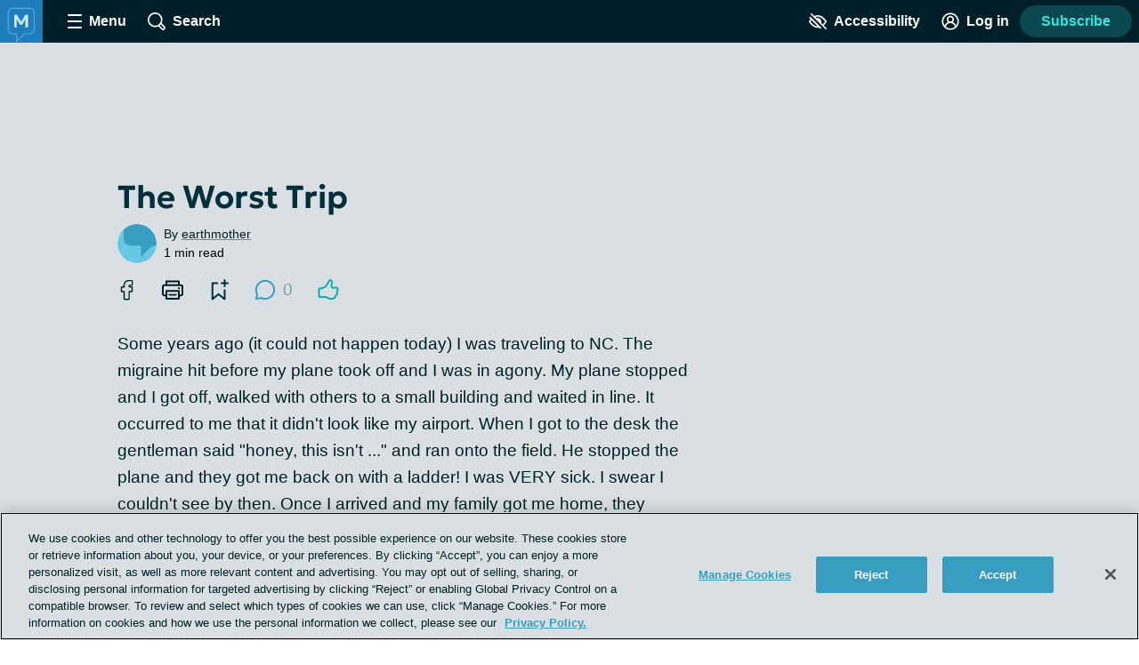

--- FILE ---
content_type: application/javascript; charset=utf-8
request_url: https://fundingchoicesmessages.google.com/f/AGSKWxXfDiewVKTZqxS_metOzyVUgfgLACcb_pFhd97tOng8nIoocs4Ujbspv8eE2azN2-7R6ybudqa8KxjVM8hbOrVRLizkH7HWy7c7TX7ebrObS6qxKvI8QlL5MP-og40zTYXMqyxz4gPHrUuqVzDDqQH6Xe_N8gvZlcN6ZMspHBtdIP4rkaYBPpx3RNcd/_/ad_generator?.ca/ads/-banner-ad//Ad/Oas?.my/ads/
body_size: -1291
content:
window['8a98e90c-3a6c-4b4c-972b-c2a4fa6efa4a'] = true;

--- FILE ---
content_type: image/svg+xml
request_url: https://migraine.com/images/logo_avatar.svg
body_size: 785
content:
<?xml version="1.0" encoding="UTF-8"?>
<svg width="256px" height="256px" viewBox="0 0 256 256" version="1.1" xmlns="http://www.w3.org/2000/svg" xmlns:xlink="http://www.w3.org/1999/xlink">
    <title>logo_avatar</title>
    <g id="logo_avatar" stroke="none" fill="none" fill-rule="evenodd" stroke-width="1">
        <g id="avatar" transform="translate(-0.5, 0.0742)">
            <rect id="Rectangle-path" fill="#1E7EBE" x="0" y="0" width="256" height="256"></rect>
            <path d="M98.0877005,253.866667 L98.0877005,205.39623 L79.5923622,205.39623 C71.1874396,205.39623 63.0391558,201.9204 56.6335886,195.488908 C50.249697,189.078085 46.9333333,180.817391 46.9333333,172.451629 L46.9333333,77.3778519 C46.9333333,68.9845313 50.1959415,61.2879269 56.7471686,55.4833936 C62.9680599,49.9716706 71.0747266,46.9333333 79.5923622,46.9333333 L178.200642,46.9333333 C195.587924,46.9333333 209.066667,59.5947945 209.066667,77.3778519 L209.066667,172.451629 C209.066667,181.093838 205.711287,189.085836 200.397302,195.342503 C194.774657,201.96346 186.615102,205.39623 178.200642,205.39623 L149.593212,205.39623 L98.0877005,253.866667 L98.0877005,253.866667 Z M79.5923622,52.1005736 C72.2911601,52.1005736 65.4928314,54.5885998 60.1805804,59.2950945 C54.7105312,64.1411047 52.1354724,70.4261913 52.1354724,77.3778519 L52.1354724,172.451629 C52.1354724,187.306583 64.766266,201.090197 79.5923622,201.090197 L103.28984,201.090197 L103.28984,242.317885 L147.602527,201.090197 L178.201509,201.090197 C185.109949,201.090197 191.817241,197.945931 196.46882,192.466934 C200.953064,187.186875 203.864528,179.809779 203.864528,172.451629 L203.864528,77.3778519 C203.864528,70.1488828 201.057107,63.8147074 196.57373,59.1573015 C191.996714,54.4025792 185.420344,52.1005736 178.201509,52.1005736 L79.5923622,52.1005736 L79.5923622,52.1005736 Z" id="Shape" fill="#FFFFFF" opacity="0.4"></path>
            <polygon id="Path" fill="#FFFFFF" fill-rule="nonzero" opacity="0.800385975" points="85.3333333 164.266667 85.3333333 87.4666667 100.983053 87.4666667 130.883482 136.75581 124.464491 136.824381 153.007056 87.4666667 168.533333 87.4666667 168.533333 164.266667 152.773887 164.266667 153.048203 108.422095 155.983383 109.478095 132.501945 149.112381 121.405869 149.112381 97.1974942 109.478095 99.926937 108.422095 100.201253 164.266667"></polygon>
        </g>
    </g>
</svg>